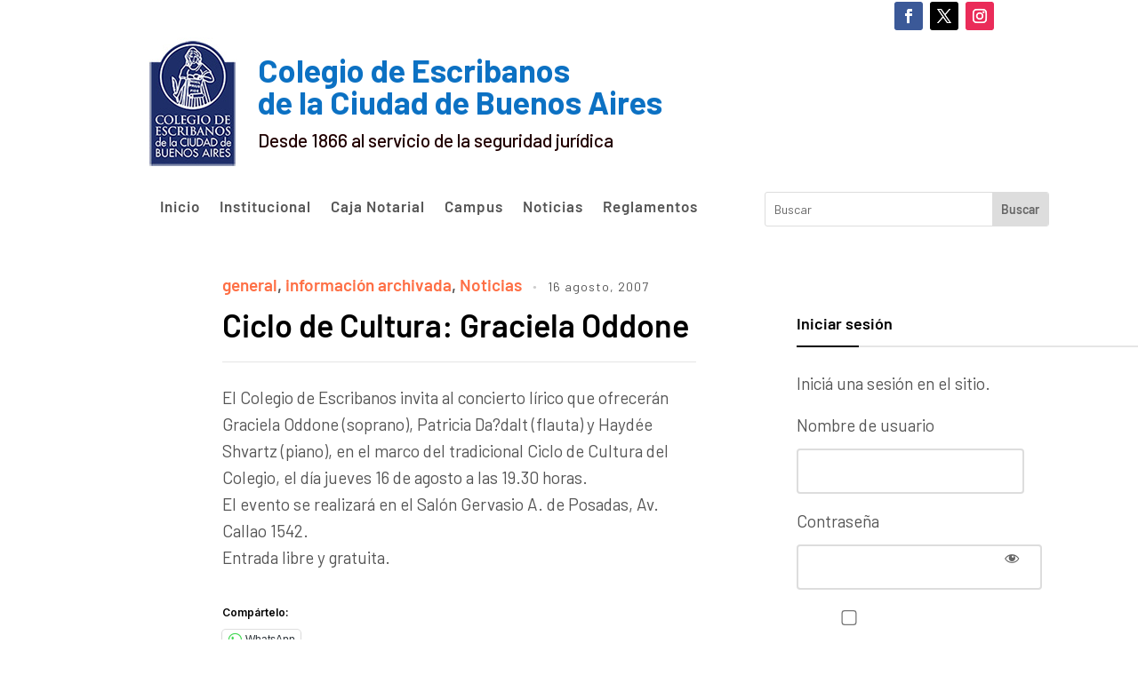

--- FILE ---
content_type: text/css
request_url: https://www.colegio-escribanos.org.ar/apps/prestamos-CECBA/styles.css
body_size: 2029
content:
table {
    width: 100%;
    border-collapse: collapse;
    margin-top: 20px;
}

thead {
    background-color: #f4f4f9;
}

th, td {
    border: 1px solid #ddd;
    padding: 8px;
    text-align: center;
}

th {
    font-weight: bold;
    background-color: #4CAF50;
    color: white;
}

tbody tr:nth-child(even) {
    background-color: #f9f9f9;
}
body {
    font-family: Arial, sans-serif;
    background-color: #f4f4f9;
    color: #333;
    margin: 0px !important;
    padding: 0px !important;
}

.simulador-container {
    max-width: 100%;
 
	padding:20px ;

    background: #fff;
    border-radius: 8px;
    box-shadow: 0 2px 4px rgba(0, 0, 0, 0.1);
}

h1 {
    text-align: center;
    margin-bottom: 20px;
}

.form-group {
    margin-bottom: 15px;
}

label {
    display: block;
    margin-bottom: 5px;
    font-weight: bold;
}

input, select, button {
    width: 100%;
    padding: 10px;
    margin: 5px 0;
    border-radius: 4px;
    border: 1px solid #ccc;
}

button {
    background-color: #4CAF50;
    color: white;
    font-size: 16px;
    cursor: pointer;
}

button:hover {
    background-color: #45a049;
}

.resultado {
    margin-top: 20px;
    padding: 15px;
    background: #e7f3e7;
    border: 1px solid #d4ecd4;
    border-radius: 4px;
}
.leyenda {
    font-size: 0.9rem;
    color: #666;
    margin-top: 5px;
}

/* Disclaimer */
.disclaimer {
    margin-top: 20px;
    padding: 15px;
    border: 1px solid #e1e1e1;
    border-radius: 5px;
    background-color: #fff3cd; /* Color de fondo amarillo claro */
    color: #856404; /* Texto en color marrón oscuro */
    font-size: 0.9rem;
    line-height: 1.5;
    text-align: center;
}

.disclaimer {
    margin-top: 20px;
    padding: 15px;
    border: 1px solid #e1e1e1;
    border-radius: 5px;
    background-color: #fff3cd;
    color: #856404;
    font-size: 0.9rem;
    line-height: 1.5;
    text-align: center;
}
.hidden {
    display: none;
}

--- FILE ---
content_type: application/javascript
request_url: https://www.colegio-escribanos.org.ar/wp-content/plugins/click-to-chat-pro/public/assets/js/pro.js?ver=2.12.1
body_size: 12803
content:
!function(t){t((function(){var e="",c=window.location.href,n=void 0!==document.title?document.title:"",o={};function _(){localStorage.getItem("ht_ctc_storage")&&(o=localStorage.getItem("ht_ctc_storage"),o=JSON.parse(o))}function a(t){return!!o[t]&&o[t]}function r(t,e){_(),o[t]=e;var c=JSON.stringify(o);localStorage.setItem("ht_ctc_storage",c)}_();var i="";!function(){if("undefined"!=typeof ht_ctc_chat_var)i=ht_ctc_chat_var;else try{if(document.querySelector(".ht_ctc_chat_data")){var e=t(".ht_ctc_chat_data").attr("data-settings");i=JSON.parse(e)}}catch(t){i={}}}();var s,l,d,u,g={};function f(e){var c="",n=e+"_data";if(void 0!==window[e])c=window[e];else try{if(document.querySelector("."+n)){var o=t("."+n).attr("data-settings");c=JSON.parse(o)}}catch(t){c={}}return t("."+n).remove(),c}function h(t){var e=i.chat_number&&""!==i.chat_number?i.chat_number:i.number;try{var o;(o=(t=(t=(t=t.replace("{number}",e)).replace("{title}",n)).replace("{url}",c)).match(/\[\[(.*?)\]\]/g))&&o.forEach((e=>{var c,n,o=e.replace("[[","").replace("]]","");t=t.replace(e,(c=o,2==(n=("; "+document.cookie).split("; "+c+"=")).length?n.pop().split(";").shift():""))})),(o=t.match(/\[(.*?)\]/g))&&o.forEach((e=>{var c=e.replace("[","").replace("]","");t=t.replace(e,function(t){var e=window.location.href;t=t.replace(/[\[\]]/g,"\\$&");var c=new RegExp("[?&]"+t+"(=([^&#]*)|&|#|$)").exec(e);return c&&c[2]?decodeURIComponent(c[2].replace(/\+/g," ")):""}(c))}))}catch(t){}return t}function m(){var t=new Date,e=t.getTime()+6e4*t.getTimezoneOffset(),c=parseFloat(i.tz);return new Date(e+36e5*c)}"undefined"!=typeof ht_ctc_variables?g=ht_ctc_variables:(g={},setTimeout((()=>{g="undefined"!=typeof ht_ctc_variables?ht_ctc_variables:{}}),2e3)),document.dispatchEvent(new CustomEvent("ht_ctc_pro_init",{detail:{ht_ctc_storage:o,ctc_setItem:r,ctc_getItem:a}})),s=t(".ht_ctc_multi_agent"),l=f("ht_ctc_multi_agent_main"),d="yes",s.each((function(e,c){var n=f(t(c).attr("data-key")),o=m().getDay();"0"==o&&(o=7);var _=[];for(e=o;e<=7;e++)_.push(e);if(7!==_.length){var a=7-_.length;for(e=1;e<=a;e++)_.push(e)}var r="yes";if(n.timings&&"always"==n.timings)r="yes";else if(n.timings&&"set"==n.timings)if(n.time_sets){r="no";var i=n.time_sets,s=y(),u=1;i.forEach((t=>{t.stm<=s&&s<=t.etm&&1==u&&(r="yes",u++)}))}else r="no",d="no";function g(e){var o=t(c);t(c).css({order:"1"}),o.find(".g_multi_box").css({opacity:"0.5"}),o.find(".ctc_g_agent_tags").css({color:"unset"}),"nochat"==e&&t(c).css({"pointer-events":"none"});var _=function(){var t="";if(n.time_sets){var e=y(),c=n.time_sets,o="",_=1;if(c.forEach((t=>{e<=t.stm&&1==_&&(o=t.stm,_++)})),""==o){var a=10080-e;next_week_start_minute=c[0].stm,r=a+next_week_start_minute}else var r=o-e;(t=r)<60?t=(t=Math.round(t))+" "+(t<2?l.ctc_minute:l.ctc_minutes):24>(t/=60)?t=(t=Math.round(t))+" "+(t<2?l.ctc_hour:l.ctc_hours):(t/=24,t=(t=Math.round(t))+" "+(t<2?l.ctc_day:l.ctc_days))}return t}();"no"!==d&&(o.find(".ctc_g_agent_tags .ctc_agent_next_time").append(_),o.find(".ctc_g_agent_tags .ctc_agent_next_time").css({display:"flex"}))}"no"==r&&l.agent_offline&&("chat"==l.agent_offline?g("chat"):"nochat"==l.agent_offline?g("nochat"):c.remove())})),g_hook_v=i.hook_v?i.hook_v:"",g_hook_url=i.hook_url?i.hook_url:"",document.addEventListener("ht_ctc_event_number",(function(t){if((i=t.detail.ctc).r_nums&&i.r_nums[0]){var e=i.r_nums;i.number=e[Math.floor(Math.random()*e.length)]}})),t(document).on("click",".ht_ctc_chat_greetings_for_forum_link",(function(e){t(".ht_ctc_chat_greetings_forum_link").trigger("click");var c=document.getElementById("ctc_pro_greetings_form");c&&!1===c.checkValidity()&&t("#ctc_pro_greetings_form [type=checkbox][required]:not(:checked)").closest("div").fadeOut("1").fadeIn("1")})),document.querySelector("#ctc_opt_g_form")&&(t("#ctc_opt_g_form").on("change",(function(e){t("#ctc_opt_g_form").is(":checked")&&(t(".ctc_opt_g_form").hide(500),r("g_optin","y"))})),a("g_optin")?(t("#ctc_opt_g_form").prop("checked",!0),t(".ctc_opt_g_form").hide()):t("#ctc_opt_g_form").prop("required",!0)),document.querySelector(".ht_ctc_g_form_field_hidden")&&t(".ht_ctc_g_form_field_hidden").each((function(e,c){var n=t(c).val();n=h(n),t(c).val(n)})),t(document).on("click",".ht_ctc_chat_greetings_box_link_multi",(function(e){function c(){var e=t(".ctc_g_content").attr("data-agentstyle");if("card-1"==e?t(".ctc_g_content").css({padding:"4px 0px","background-color":"#f8f8f8"}):"7_1"==e&&t(".ctc_g_content").css({padding:"4px 0px 8px 0px"}),t(".ctc_g_sentbutton").hide(),"card-1"==e){var c=t(".ctc_g_message_box");t(c).removeClass("ctc_g_message_box"),t(c).css({"background-color":"","text-align":"inherit",padding:"4px 0px"}),t(".ctc_g_heading_for_main_content").append(c)}else"7_1"==e&&t(".ctc_g_message_box").css({"background-color":"","text-align":"center",padding:"4px 0px"});t(".ctc_g_agents").slideToggle("slow",(function(){}))}e.preventDefault(),document.querySelector("#ctc_opt_multi")?t("#ctc_opt_multi").is(":checked")||a("g_optin")?c():t(".ctc_opt_in").show(400).fadeOut("1").fadeIn("1"):c(),document.querySelector("#ctc_opt_multi")&&t("#ctc_opt_multi").on("change",(function(e){t("#ctc_opt_multi").is(":checked")&&(t(".ctc_opt_in").hide(100),r("g_optin","y"),setTimeout((()=>{c()}),500))}))})),document.querySelector(".add_ctc_chat")&&((t("#ctc_opt_multi").is(":checked")||a("g_optin"))&&t(".add_ctc_chat").addClass("ctc_chat").removeClass("add_ctc_chat"),t(document).on("click",".add_ctc_chat",(function(e){t(".ctc_opt_in").show(400).fadeOut("1").fadeIn("1")})),t("#ctc_opt_multi").on("change",(function(e){t("#ctc_opt_multi").is(":checked")&&(t(".ctc_opt_in").hide(100),r("g_optin","y"),t(".add_ctc_chat").addClass("ctc_chat").removeClass("add_ctc_chat"))}))),u="no",t(document).on("submit",".ctc_pro_greetings_form",(function(e){if(e.preventDefault(),"yes"!=u){u="yes",setTimeout((()=>{u="no"}),2500),function(){try{t(".ctc_g_its_checkbox").each((function(){t(this).is(":checked")&&t(this).siblings(['type="hidden"']).prop("disabled",!0)}))}catch(t){}}();var o=t(".ctc_pro_greetings_form").find(".ht_ctc_g_form_field").serializeArray(),_=i.pre_filled;!function(){if(!document.querySelector(".ctc_g_field_add_to_prefilled"))return"";var e=i.pre_filled,c=t(".ctc_pro_greetings_form").find(".ctc_g_field_add_to_prefilled").serializeArray(),n="\n";for(var o of c.values()){var _=o.name,a=".ctc_pro_greetings_form [name='"+_+"']",r=_;t(a)[0].hasAttribute("data-name")&&(r=t(a).attr("data-name"));var s=o.value;""!==s&&(n+=r+": "+s+"\n")}e+=n,i.pre_filled=e}(),t(".ht_ctc_chat_greetings_forum_link").addClass("ht_ctc_chat_greetings_box_link"),setTimeout((()=>{t(".ht_ctc_chat_greetings_box_link").trigger("click")}),20),setTimeout((()=>{t(".ht_ctc_chat_greetings_forum_link").removeClass("ht_ctc_chat_greetings_box_link"),i.pre_filled=_}),500),function(e){i.ajaxurl&&i.g1_form_email&&function(e){var c=t(".ctc_g_form_keys #ht_ctc_pro_greetings_nonce").val();t.ajax({url:i.ajaxurl,type:"POST",data:{action:"ctc_pro_greetings_form",form_data:e,nonce:c},success:function(t){},error:function(t){}})}(e),i.g1_form_webhook&&function(e){var o=i.g1_form_webhook,_={};for(var a of e.values()){var r=a.name,s=a.value;_[r]=s}decoded_url=b(c),_.ctc_page_url=decoded_url;var l=m();if(_.ctc_wp_date=l.toDateString(),_.ctc_wp_time=l.getHours()+":"+l.getMinutes()+":"+l.getSeconds(),_.ctc_page_title=n,i.webhook_format&&"json"==i.webhook_format)var d=_;else d=JSON.stringify(_);t.ajax({url:o,type:"POST",mode:"no-cors",data:d,success:function(t){},error:function(t){}})}(e)}(o),function(){try{t(".ctc_g_hidden_for_checkbox").each((function(){t(this).prop("disabled",!1)}))}catch(t){}}()}})),document.addEventListener("ht_ctc_event_hook",(function(t){i=t.detail.ctc,number=i.chat_number&&""!==i.chat_number?i.chat_number:t.detail.number;var e=m(),n=e.toDateString()+", "+e.getHours()+":"+e.getMinutes()+":"+e.getSeconds();if(i.hook_url){var o=i.hook_url?i.hook_url:"";if(decoded_url=b(c),o=h(o=(o=o.replace(/\{url}/gi,decoded_url)).replace(/\{time}/gi,n)),i.hook_v){hook_values=g_hook_v;var _={},a=1;hook_values.forEach((t=>{t=h(t=(t=t.replace(/\{url}/gi,decoded_url)).replace(/\{time}/gi,n)),_["value"+a]=t,a++})),i.hook_url=o,i.hook_v=_}}})),document.addEventListener("ht_ctc_event_display",(function(c){if(i=c.detail.ctc,online_content=c.detail.online_content,i.display_user_base&&(e=function(c){e="no";var n=(i=c.detail.ctc).display_user_base?i.display_user_base:"",o="logged_out";return document.querySelector("body").classList.contains("logged-in")&&(o="logged_in"),"logged_in"==n?"logged_in"==o?e="yes":i.ajaxurl&&t.ajax({url:i.ajaxurl,data:{action:"ctc_pro_is_user_logged_in"},success:function(t){"yes"==t.data&&(e="yes")}}):"logged_out"==n&&"logged_out"==o&&(e="yes"),e}(c)),"no"!==e)if(g.display_countries_list&&g.display_countries_list.length>0){document.dispatchEvent(new CustomEvent("ht_ctc_event_display_country_base",{detail:{ctc:i,ctc_setItem:r,ctc_getItem:a}}));var n=0,o=setInterval((()=>{n++,g.country_code&&(g.country_code.length>0&&(e=g.display_countries_list.includes(g.country_code)?"yes":"no"),clearInterval(o),_()),n>40&&(clearInterval(o),_())}),200)}else _();function _(){"no"!==e&&function(e){i=e.detail.ctc,display_chat=e.detail.display_chat,ht_ctc_chat=e.detail.ht_ctc_chat;var c="",n=i.bh,o=(p.getDay(),p.getHours()),_=p.getMinutes();if("always"==n)c="yes";else if("timebase"==n){var a=p.getDay();"0"==a&&(a=7);var r="d"+a;if(i[r]){var s=r+"_et";if(i[l=r+"_st"]&&i[s]){var l=i[l],d=(s=i[s],l.split(":")),u=s.split(":"),g=d[0],f=d[1],h=u[0],m=u[1];g<=o&&o<=h?(c="yes",g==o?f>_&&(c="no"):o==h&&_>m&&(c="no")):c="no"}else c="yes"}else c="no"}function v(){""!==i.timedelay||""!==i.scroll?(""!==i.timedelay&&setTimeout((()=>{display_chat(ht_ctc_chat)}),1e3*i.timedelay),""!==i.scroll&&window.addEventListener("scroll",(function t(){var e=document.documentElement,c=document.body,n="scrollTop",o="scrollHeight";(e[n]||c[n])/((e[o]||c[o])-e.clientHeight)*100>=i.scroll&&(display_chat(ht_ctc_chat),window.removeEventListener("scroll",t))}),!1)):display_chat(ht_ctc_chat)}function y(){if(document.querySelector(".ctc_woo_schedule")){var e=t(".ctc_woo_schedule").attr("data-dt");t(".ctc_woo_schedule").css("display",e)}}"yes"==c?(v(),y(),"undefined"!=typeof online_content&&online_content()):"no"==c&&(i.off_cta&&(t(".ht-ctc-chat .ctc_cta").text(i.off_cta),t(".ctc_chat.ctc_woo_schedule .ctc_cta").text(i.off_cta)),i.off_num&&(i.number=i.off_num,i.r_nums=""),i.off_hide||(v(),y()),t(".for_greetings_header_image_badge").length&&(i.offline_badge_color&&(t(".for_greetings_header_image_badge").addClass("g_header_badge_online"),t(".g_header_badge_online").css("background-color",i.offline_badge_color)),t(".for_greetings_header_image_badge").show()))}(c)}})),document.addEventListener("ht_ctc_event_after_chat_displayed",(function(t){if(i=t.detail.ctc,greetings_open=t.detail.greetings_open,greetings_close=t.detail.greetings_close,i.g_no_reopen&&"user_closed"==a("g_user_action"));else if(i.g_time_action&&setTimeout((()=>{greetings_open("time_action")}),1e3*i.g_time_action),i.g_scroll_action){window.addEventListener("scroll",(function t(){var e=document.documentElement,c=document.body,n="scrollTop",o="scrollHeight";(e[n]||c[n])/((e[o]||c[o])-e.clientHeight)*100>=i.g_scroll_action&&(greetings_open("scroll_action"),window.removeEventListener("scroll",t))}),!1)}if(document.querySelector(".ctc_greetings_now")&&"IntersectionObserver"in window){var e=window.innerHeight/4*-1;e=parseInt(e),rm=e+"px",rm=String(rm);var c=new IntersectionObserver((function(t){t.forEach((t=>{t.isIntersecting&&(greetings_open("now"),c.unobserve(t.target))}))}),{rootMargin:rm});document.querySelectorAll(".ctc_greetings_now").forEach((t=>{c.observe(t,{subtree:!0,childList:!0})}))}})),document.addEventListener("ht_ctc_event_apply_variables",(function(t){v=t.detail.v,v=h(v),window.apply_variables_value=v})),document.addEventListener("ht_ctc_event_analytics",(function(e){var o=i.chat_number&&""!==i.chat_number?i.chat_number:i.number;if(i.gads_conversation){var _=window.dataLayer;if("object"==typeof _){"undefined"==typeof gtag&&(window.gtag=function(){_.push(arguments)});var a=i.gads_conversation,r={};r.send_to=a,g.g_ads_params&&g.g_ads_params.forEach((t=>{if(g[t]){var e=g[t],c=e.key,n=e.value;c=h(c),n=h(n),r[c]=n}})),gtag("event","conversion",r)}}var s=i.nonce?i.nonce:"";i.fb_conversion&&t.ajax({url:i.ajaxurl,data:{action:"ctc_pro_capi",url:c,title:n,number:o,nonce:s},type:"POST",success:function(t){},error:function(t){}})})),document.querySelector(".ht_ctc_chat_greetings_box_layout")&&t(".ht_ctc_chat_greetings_box_layout").css("background-color","unset");var p=m();function y(){var t=m(),e=t.getDay();return"0"==e&&(e=7),60*(24*(e-1)+t.getHours())+t.getMinutes()}function b(t){new_value=t;try{new_value=decodeURI(t)}catch(t){}return new_value}y()}))}(jQuery);